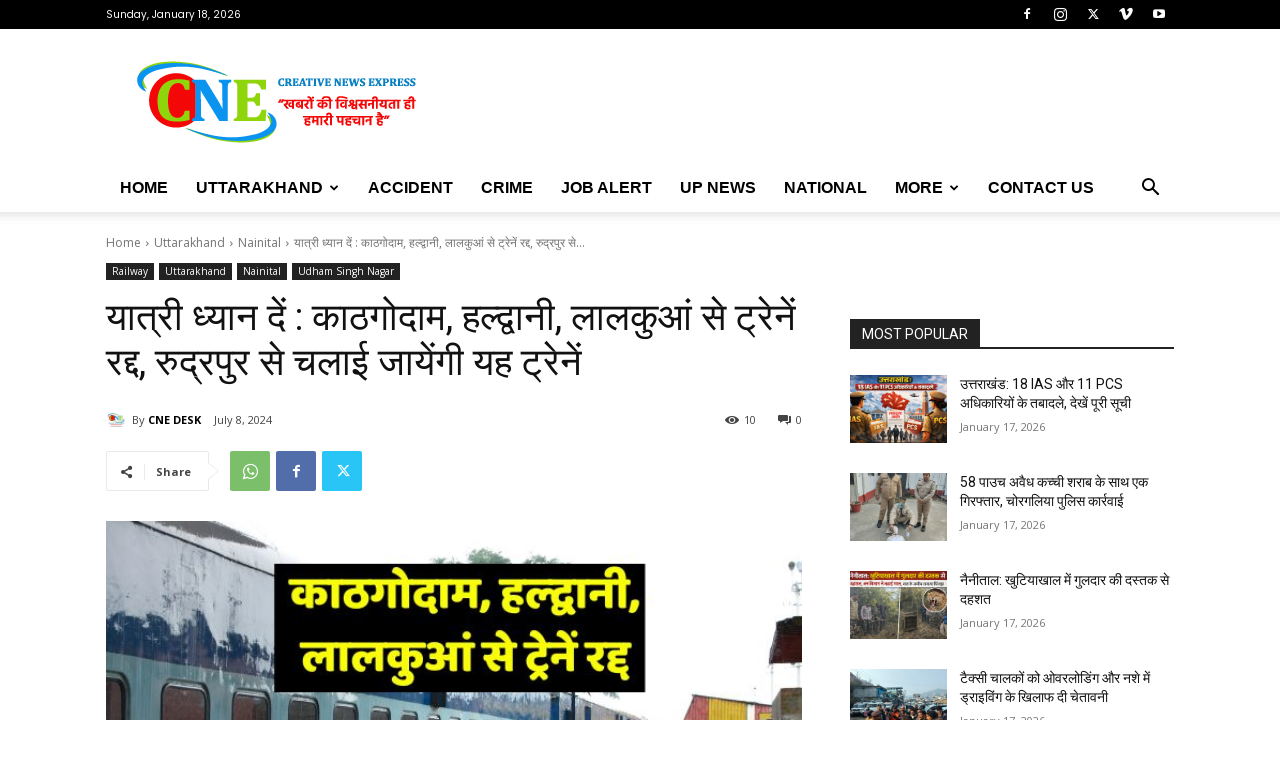

--- FILE ---
content_type: text/html; charset=UTF-8
request_url: https://creativenewsexpress.com/wp-admin/admin-ajax.php?td_theme_name=Newspaper&v=12.7.3
body_size: -431
content:
{"175567":10}

--- FILE ---
content_type: text/html; charset=utf-8
request_url: https://www.google.com/recaptcha/api2/aframe
body_size: 267
content:
<!DOCTYPE HTML><html><head><meta http-equiv="content-type" content="text/html; charset=UTF-8"></head><body><script nonce="FzyaaxVPOCtXCGY6pwS6-Q">/** Anti-fraud and anti-abuse applications only. See google.com/recaptcha */ try{var clients={'sodar':'https://pagead2.googlesyndication.com/pagead/sodar?'};window.addEventListener("message",function(a){try{if(a.source===window.parent){var b=JSON.parse(a.data);var c=clients[b['id']];if(c){var d=document.createElement('img');d.src=c+b['params']+'&rc='+(localStorage.getItem("rc::a")?sessionStorage.getItem("rc::b"):"");window.document.body.appendChild(d);sessionStorage.setItem("rc::e",parseInt(sessionStorage.getItem("rc::e")||0)+1);localStorage.setItem("rc::h",'1768682138720');}}}catch(b){}});window.parent.postMessage("_grecaptcha_ready", "*");}catch(b){}</script></body></html>

--- FILE ---
content_type: application/javascript; charset=utf-8
request_url: https://fundingchoicesmessages.google.com/f/AGSKWxXX1CMADm_b4oz9V4N3v4HX_kOGQx9c7r_nlNG6fdrH-xsNxOJzj4LvoZrWT4Scjg6Ki7sYwgfVWx2B8780qKMvqLcddRwVK8G1go0zHdSI24lFnMtFlCQeVaybB7IlTll1Qjc5Fad3f6K-743IhGYrkvaaz2oUWApmDdCuV61OKGBkmkYJp0MMe788/_/adCfg./asyncadload._468x120./adv/adriver_ad300x250.
body_size: -1289
content:
window['9851fd20-88c7-4750-8339-52b02c4eae5a'] = true;